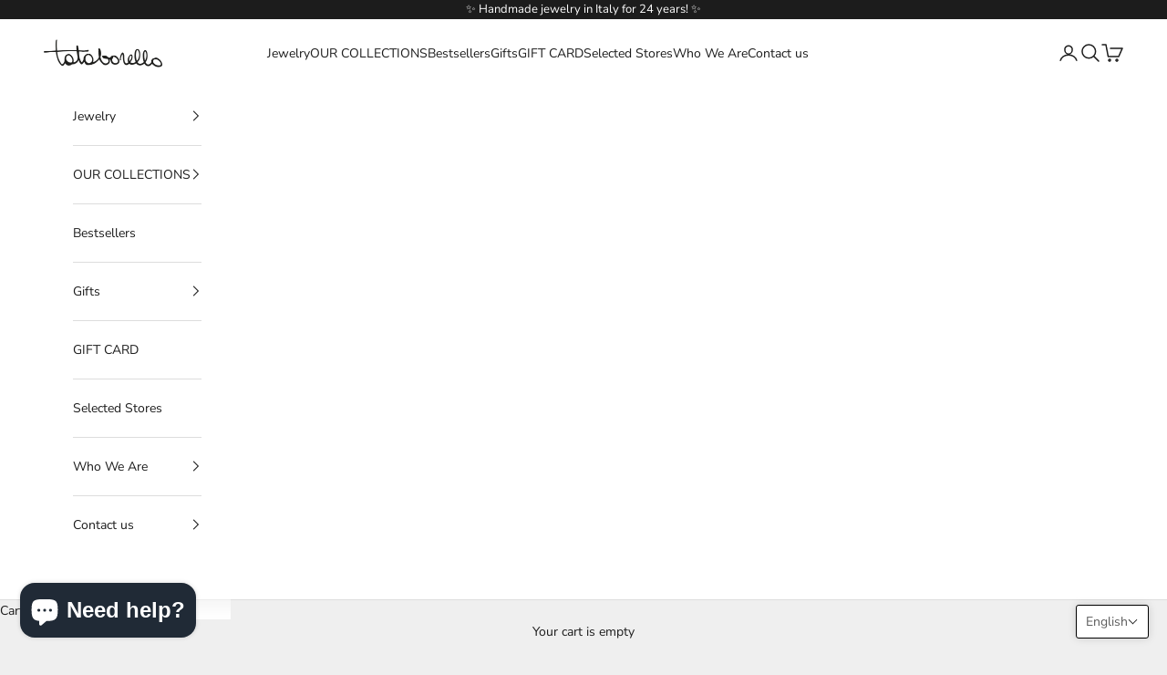

--- FILE ---
content_type: text/html; charset=UTF-8
request_url: https://app.inspon.com/dev-app/backend/api/api.php
body_size: 162
content:
{"product":{"title":"ARETHA collana tutti i colori","featuredImage":{"id":"gid:\/\/shopify\/ProductImage\/54835432620378"},"options":[{"name":"colore","values":["cristallo","fucsia","grigio","jeans","smeraldo","aurora boreale"]}],"variants":[{"id":48396324012378,"option1":"cristallo","title":"cristallo","price":"129.00"},{"id":48396341739866,"option1":"fucsia","title":"fucsia","price":"129.00"},{"id":48396344394074,"option1":"grigio","title":"grigio","price":"129.00"},{"id":48396347375962,"option1":"jeans","title":"jeans","price":"129.00"},{"id":48396359303514,"option1":"smeraldo","title":"smeraldo","price":"129.00"},{"id":50890686792026,"option1":"aurora boreale","title":"aurora boreale","price":"129.00"}]},"collection":[{"title":"Collane"},{"title":"All Products"},{"title":"Flowio - Bestseller"},{"title":"Flowio - New product"},{"title":"Girocollo"},{"title":"STRASS DI CRISTALLO"}]}